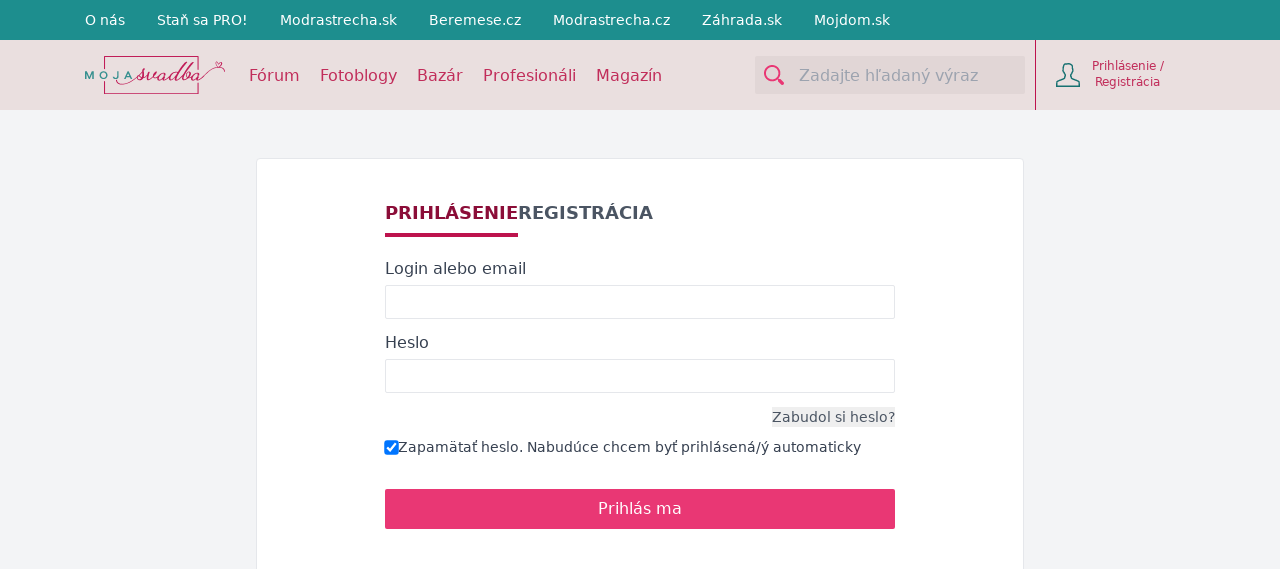

--- FILE ---
content_type: text/html; charset=utf-8
request_url: https://mojasvadba.zoznam.sk/common/login/?next=/forum/chudnutie-diety/pristoj-exilis-elite-skusenosti-a-recenzie/
body_size: 9509
content:






<!DOCTYPE html>

    <html lang="sk">

<head>
    <meta charset="utf-8">
    
    <title>Prihlásenie - Mojasvadba.sk</title>


    <link rel="preconnect" href="https://static.4nets.sk">
    <link rel="preconnect" href="https://securepubads.g.doubleclick.net">
    <link rel="preconnect" href="https://www.googletagmanager.com">

    <link rel="dns-prefetch" href="https://plausible.modrastrecha.sk">
    <link rel="dns-prefetch" href="https://gask.hit.gemius.pl">

    

    
        <meta name="viewport" content="width=device-width, initial-scale=1.0">
        <meta name="theme-color" content="#000000">
        <meta property="fb:app_id" content="373107819549117">
        <meta name="Author" content="4networks SK&amp;CZ (C) 2015-2026">
        <meta name="robots" content="max-image-preview:large">
    
    <link rel="manifest" href="/manifest.json">
    <link rel="stylesheet" href="/django-static/css/styles.1da4741adfcb.css">
    <link rel="stylesheet" href="/django-static/photoswipe_css/photoswipe.5dd1a3df986b.css">
    
        


    <meta property="og:image" content="https://mojasvadba.zoznam.sk/django-static/common/og_image_wedding_sk_60.b99ff1b6f668.jpg" />

    
    
    
    <link href="/django-static/common/slimselect.min.4db9deae3637.css" rel="stylesheet">

    


    <link rel="shortcut icon" href="/django-static/common/favicons/wedding/favicon.33a54da73cce.ico">
    <link rel="icon" type="image/png" sizes="16x16" href="/django-static/common/favicons/wedding/favicon-16x16.342876475ea3.png">
    <link rel="icon" type="image/png" sizes="32x32" href="/django-static/common/favicons/wedding/favicon-32x32.88d33a70f4d8.png">
    <link rel="icon" type="image/png" sizes="96x96" href="/django-static/common/favicons/wedding/favicon-96x96.089483a6849c.png">




    
        <script async defer src="/django-static/common/turbo-7.1.0.d08bf68a4a08.js"></script>
        
            <script async defer src="/django-static/stimulus/bundle.e8f68956eaee.js"></script>
        

        

        
            


<script type="text/javascript" async="">
(function () {
    var bannerLoaded = false;

    function loadInMobi() {
        if (bannerLoaded) return;
        bannerLoaded = true;

        // Odstránenie listenerov, aby sa kód nespúšťal duplicitne
        events.forEach(function(e) {
            window.removeEventListener(e, loadInMobi);
        });

        // --- START POVODNY QUANTCAST KOD ---
        (function () {
            var host = window.location.hostname;
            var element = document.createElement("script");
            var firstScript = document.getElementsByTagName("script")[0];
            var url = "https://cmp.inmobi.com".concat(
                "/choice/",
                "bP3pSgQmEGCFG",
                "/",
                host,
                "/choice.js",
                "?tag_version=V2"
            );
            var uspTries = 0;
            var uspTriesLimit = 3;
            element.async = true;
            element.type = "text/javascript";
            element.src = url;

            if (firstScript && firstScript.parentNode) {
                firstScript.parentNode.insertBefore(element, firstScript);
            } else {
                document.head.appendChild(element);
            }

            function makeStub() {
                var TCF_LOCATOR_NAME = "__tcfapiLocator";
                var queue = [];
                var win = window;
                var cmpFrame;

                function addFrame() {
                    var doc = win.document;
                    var otherCMP = !!win.frames[TCF_LOCATOR_NAME];

                    if (!otherCMP) {
                        if (doc.body) {
                            var iframe = doc.createElement("iframe");
                            iframe.style.cssText = "display:none";
                            iframe.name = TCF_LOCATOR_NAME;
                            doc.body.appendChild(iframe);
                        } else {
                            setTimeout(addFrame, 5);
                        }
                    }
                    return !otherCMP;
                }

                function tcfAPIHandler() {
                    var gdprApplies;
                    var args = arguments;
                    if (!args.length) {
                        return queue;
                    } else if (args[0] === "setGdprApplies") {
                        if (args.length > 3 && args[2] === 2 && typeof args[3] === "boolean") {
                            gdprApplies = args[3];
                            if (typeof args[2] === "function") {
                                args[2]("set", true);
                            }
                        }
                    } else if (args[0] === "ping") {
                        var retr = {
                            gdprApplies: gdprApplies,
                            cmpLoaded: false,
                            cmpStatus: "stub",
                        };
                        if (typeof args[2] === "function") {
                            args[2](retr);
                        }
                    } else {
                        queue.push(args);
                    }
                }

                function postMessageEventHandler(event) {
                    var msgIsString = typeof event.data === "string";
                    var json = {};
                    try {
                        if (msgIsString) {
                            json = JSON.parse(event.data);
                        } else {
                            json = event.data;
                        }
                    } catch (ignore) {}
                    var payload = json.__tcfapiCall;
                    if (payload) {
                        window.__tcfapi(
                            payload.command,
                            payload.version,
                            function (retValue, success) {
                                var returnMsg = {
                                    __tcfapiReturn: {
                                        returnValue: retValue,
                                        success: success,
                                        callId: payload.callId,
                                    },
                                };
                                if (msgIsString) {
                                    returnMsg = JSON.stringify(returnMsg);
                                }
                                if (event && event.source && event.source.postMessage) {
                                    event.source.postMessage(returnMsg, "*");
                                }
                            },
                            payload.parameter
                        );
                    }
                }

                while (win) {
                    try {
                        if (win.frames[TCF_LOCATOR_NAME]) {
                            cmpFrame = win;
                            break;
                        }
                    } catch (ignore) {}
                    if (win === window.top) break;
                    win = win.parent;
                }
                if (!cmpFrame) {
                    addFrame();
                    win.__tcfapi = tcfAPIHandler;
                    win.addEventListener("message", postMessageEventHandler, false);
                }
            }

            makeStub();

            var uspStubFunction = function () {
                var arg = arguments;
                if (typeof window.__uspapi !== uspStubFunction) {
                    setTimeout(function () {
                        if (typeof window.__uspapi !== "undefined") {
                            window.__uspapi.apply(window.__uspapi, arg);
                        }
                    }, 500);
                }
            };

            var checkIfUspIsReady = function () {
                uspTries++;
                if (window.__uspapi === uspStubFunction && uspTries < uspTriesLimit) {
                    // console.warn("USP is not accessible");
                } else {
                    clearInterval(uspInterval);
                }
            };

            if (typeof window.__uspapi === "undefined") {
                window.__uspapi = uspStubFunction;
                var uspInterval = setInterval(checkIfUspIsReady, 6000);
            }
        })();
        // --- KONIEC POVODNEHO KODU ---
    }

    // Spustenie pri interakcii (pohyb myšou, klávesnica, scroll, dotyk)
    var events = ['mouseover', 'keydown', 'touchstart', 'scroll'];
    events.forEach(function(e) {
        window.addEventListener(e, loadInMobi, { passive: true });
    });
})();
</script>
        

        <script>
            function gemius_pending(i) { window[i] = window[i] || function() {var x = window[i+'_pdata'] = window[i+'_pdata'] || []; x[x.length]=arguments;};};
            gemius_pending('gemius_hit'); gemius_pending('gemius_event'); gemius_pending('pp_gemius_hit'); gemius_pending('pp_gemius_event');
        </script>

        <script>
    function loadExternalScript(src) {
        const script = document.createElement('script')
        script.src = src
        script.async = true
        document.head.appendChild(script)
    }

    function initializeAdsAndTracking() {
        
        loadExternalScript("https://www.googletagmanager.com/gtag/js?id=G-8L4ES8NB5C");
        loadExternalScript("https://securepubads.g.doubleclick.net/tag/js/gpt.js");

        window.dataLayer = window.dataLayer || [];
        window.gtag = function(){dataLayer.push(arguments)}
        gtag('js', new Date())
        gtag('config', 'G-8L4ES8NB5C')

        window.googletag = window.googletag || {cmd: []};
    }

    const scheduleIdle = window.requestIdleCallback || function(cb) {
        return setTimeout(cb, 1);
    };

    window.addEventListener('load', function() {
        scheduleIdle(() => {
            initializeAdsAndTracking()
        });
    });
</script>

        
        
    
    
</head>

<body class="wedding w-full" style="margin: 0; padding: 0;">
    <div data-controller="gemius" data-gemius-id-value="101"></div>
    

    
        <nav 
    class="w-full fixed top-0 z-20 transition-[top] duration-500"
    data-controller="menu"
    data-menu-target="container"
>
    





    <div
        style="background-color: var(--living-primary-800, var(--top-menu))"
        class="hidden md:block w-full h-[40px] remove-link-styles bg-[#1d8e8e]"
    >
        <div 
            class="max-w-[1110px] flex flex-row h-full items-center mx-auto no-underline"
            style="color: var(--top-menu-link-color)"
        >
            
                <a href="/o-nas/" class="mr-4 lg:mr-8 no-underline text-sm pl-4 lg:pl-2 xl:pl-0">O nás</a>
                <a data-turbo="false" href="/pro-landing/" class="mr-4 lg:mr-8 no-underline text-sm pl-4 lg:pl-2 xl:pl-0">Staň sa PRO!</a>
                
                    <a rel="nofollow" href="https://www.modrastrecha.sk" target="_blank" class="mr-4 lg:mr-8 no-underline text-sm">Modrastrecha.sk</a>
                    <a rel="nofollow" href="https://www.beremese.cz" target="_blank" class="mr-4 lg:mr-8 no-underline text-sm">Beremese.cz</a>
                    <a rel="nofollow" href="https://www.modrastrecha.cz" target="_blank" class="mr-4 lg:mr-8 no-underline text-sm">Modrastrecha.cz</a>
                
                <a rel="nofollow" href="https://www.zahrada.sk" target="_blank" class="mr-4 lg:mr-8 no-underline text-sm">Záhrada.sk</a>
                <a rel="nofollow" href="https://mojdom.zoznam.sk" target="_blank" class="mr-4 lg:mr-8 no-underline text-sm">
                    Mojdom.sk
                </a>
            

            
            
        </div>
    </div>

    



<div class="bottom-menu">
    <div class="w-full flex items-center justify-between max-w-[1110px] mx-auto relative h-[70px]">
        <div class="flex justify-between grow">
            <div class="flex items-center">
                <!-- Menu decorations during a year -->
                




                







                <a href="/" class="ml-4 xl:ml-0" >
                    
                    
                    
                    
                    
                    <img
                        class="max-w-[140px] max-h-12"
                        src="/django-static/common/icons/logo/wedding_sk.141d8c6519f3.svg"
                        alt="Logo webu"
                        width="140"
                        height="39"
                    >
                </a>
            </div>
            <nav class="hidden lg:flex static w-full mt-1">
                
                <ul 
                    style="color: var(--bottom-menu-link-color)"
                    class="flex w-full ml-6 justify-end list-none text-base no-link remove-link-styles"
                >
                    
                        <li class="flex items-center">
                            <a data-turbo="false" class="no-underline mr-5 border-solid border-0 border-b-2 border-transparent hover:border-primary-400" aria-label="Fórum" href="/forum/">
                                Fórum
                            </a>
                        </li>
                    
                        <li class="flex items-center">
                            <a data-turbo="false" class="no-underline mr-5 border-solid border-0 border-b-2 border-transparent hover:border-primary-400" aria-label="Fotoblogy" href="/blogs/">
                                Fotoblogy
                            </a>
                        </li>
                        <li class="flex items-center">
                            <a class="no-underline mr-5 border-solid border-0 border-b-2 border-transparent hover:border-primary-400" aria-label="Bazár" href="/market/">
                                Bazár
                            </a>
                        </li>
                    
                        <li class="flex items-center">
                            <a 
                                class="no-underline mr-5 border-solid border-0 border-b-2 border-transparent hover:border-primary-400" 
                                aria-label="Profesionáli"
                                href="/catalog/"
                                
                            >
                                Profesionáli
                            </a>
                        </li>
                    
                        <li class="flex items-center">
                            <a data-turbo="false" class="no-underline mr-5 border-solid border-0 border-b-2 border-transparent hover:border-primary-400" aria-label="Magazín" href="/magazine/" aria-current="page">
                                Magazín
                            </a>
                        </li>
                    
                    
                </ul>
            </nav>
        </div>


        <div class="flex items-center w-full justify-end ml-2 h-[70px]">
            <div
                data-controller="menu--search-bar"
                data-menu--search-bar-search--main-modal-outlet="#search-modal"
                class="hidden md:flex items-center h-full pr-2.5"
            >
                <form method="GET" action="/search/" class="flex items-center w-full">
                    <div
                        data-menu--search-bar-target="container"
                        class="flex items-center justify-start rounded-sm w-[270px] border-[#e1d6d6] bg-[#e1d6d6]"
                    >
                        <div
                            data-menu--search-bar-target="iconContainer" 
                            class="m-1 rounded-sm mr-2.5 flex items-center justify-center text-[#1d8e8e]"
                            style="min-height: 30px; min-width: 30px;padding: 2px;"
                        >
                            <div 
                                class="w-5 h-5 bg-primary-500"
                                data-menu--search-bar-target="icon"
                                style="-webkit-mask-image: url(/django-static/common/icons/menu/search.bee1aa30eade.svg);mask-image: url(/django-static/common/icons/menu/search.bee1aa30eade.svg);"
                            ></div>
                        </div>
                        <label for="search-input-id1" style="clip: rect(0,0,0,0)" class="w-1 h-1 p-0 absolute overflow-hidden opacity-0">
                            Zadajte hľadaný výraz
                        </label>
                        <input
                            name="query"
                            data-action="focus->menu--search-bar#focus blur->menu--search-bar#blur keyup->menu--search-bar#keyUpHandler"
                            type="text"
                            id="search-input-id1"
                            class="max-w-[230px] h-[30px]  w-full outline-none bg-transparent border-none text-[#222425]"
                            placeholder="Zadajte hľadaný výraz"
                            value=""
                        >
                    </div>
                    <input type="submit" style="display:none">
                </form>
            </div>
            
            
                <div
                    class="group text-[#c12d5a] border-primary-600 hover:bg-white flex justify-end w-min h-full border-t-0 border-b-0 border-l border-solid"
                >
                    <div class="text-current flex items-center w-full h-full justify-end">
                        <form
                            action="/common/login/"
                            method="GET"
                            class="text-current"
                        >
                            <button type="submit" class="flex py-2.5 px-3 sm:px-5 bg-transparent border-none outline-none cursor-pointer text-current">
                                <span class="flex items-center justify-center text-current">
                                    <span>
                                        <div
                                            class="w-6 h-6 bg-[#177171]"
                                            style="-webkit-mask-image: url(/django-static/common/icons/menu/person_hollow.a27a1bb6efba.svg);mask-image: url(/django-static/common/icons/menu/person_hollow.a27a1bb6efba.svg);"
                                        ></div>
                                    </span>
                                    <div class="text-current">
                                        <div class="text-current">
                                            <span class="w-[95px] inline-block text-xs text-current">Prihlásenie / Registrácia</span>
                                        </div>
                                    </div>
                                </span>
                            </button>
                        </form>

                    </div>
                </div>
                
                    <div
                        data-controller="dropdown" 
                        class="lg:hidden relative w-[80px] border-l h-full border-[#e1d6d6]"
                    >
                        <button
                            class="h-full w-full flex items-center justify-center"
                            data-action="dropdown#toggle click@window->dropdown#hide" 
                            aria-label="Mobilné rolovacie menu"
                        >
                            <div
                                class="w-5 h-5 bg-[#177171]"
                                style="-webkit-mask-image: url(/django-static/common/icons/menu/hamburger.954e730f2051.svg);mask-image: url(/django-static/common/icons/menu/hamburger.954e730f2051.svg);"
                            ></div>
                        </button>
                        <div
                            data-dropdown-target="menu"
                            class="hidden z-40 absolute overflow-y-scroll overscroll-y-contain max-h-[600px] min-h-max top-[70px] right-0 bg-white w-[320px] shadow-md text-lg text-primary-700 font-light"
                        >
                            <details class="no-icon">
                                <summary class="flex items-center p-4 border-b border-blue-50 cursor-pointer hover:bg-blue-50" style="list-style: none;">
                                    <div class="flex-grow">Fórum</div>
                                    <div
                                        class="w-3 h-3 bg-primary-700"
                                        style="-webkit-mask-image: url(/django-static/common/icons/menu/arrow_down.58b9965c55a3.svg);mask-image: url(/django-static/common/icons/menu/arrow_down.58b9965c55a3.svg)">
                                    </div>
                                </summary>
                                <div class="flex flex-col divide-y divide-gray-100 ml-8">
                                    <a href="/forum/" class="text-base py-3 cursor-pointer">Kategórie</a>
                                    <a href="/forum/latest-topics/" class="text-base py-3 cursor-pointer">Najnovšie diskusie</a>
                                    <a href="/forum/updated-topics/" class="text-base py-3 cursor-pointer">Kde sa diskutuje</a>
                                    <a href="/forum/where-i-have-posted/" class="text-base py-3 cursor-pointer">Kam som prispel</a>
                                    <a href="/forum/subscribed-topics/" class="text-base py-3 cursor-pointer">Sledované diskusie</a>
                                    <a href="/forum/leaderboard/messages/" class="text-base py-3 cursor-pointer">Sieň slávy</a>
                                </div>
                            </details>
                            <details class="no-icon">
                                <summary class="flex items-center p-4 border-b border-blue-50 cursor-pointer hover:bg-blue-50" style="list-style: none;">
                                    <div class="flex-grow">Fotoblogy</div>
                                    <div
                                        class="w-3 h-3 bg-primary-700"
                                        style="-webkit-mask-image: url(/django-static/common/icons/menu/arrow_down.58b9965c55a3.svg);mask-image: url(/django-static/common/icons/menu/arrow_down.58b9965c55a3.svg)">
                                    </div>
                                </summary>
                                <div class="flex flex-col divide-y divide-gray-100 ml-8">
                                    <a href="/blogs/" class="text-base py-3 cursor-pointer">Všetky príspevky</a>
                                    <a href="/blogs/my-selection/" class="text-base py-3 cursor-pointer">Môj výber</a>
                                    <a href="/blogs/friends/" class="text-base py-3 cursor-pointer">Priatelia a obľúbené</a>
                                    <a href="/list-of-groups/" class="text-base py-3 cursor-pointer">Zoznam skupín</a>
                                    <a href="/list-of-groups/mine/" class="text-base py-3 cursor-pointer">Moje skupiny</a>
                                    <a href="/blogs/collections/" class="text-base py-3 cursor-pointer">Kolekcie</a>
                                    <a href="/inspirations/" class="text-base py-3 cursor-pointer">Inšpirácie</a>
                                </div>
                            </details>
                            <details class="no-icon">
                                <summary class="flex items-center p-4 border-b border-blue-50 cursor-pointer hover:bg-blue-50" style="list-style: none;">
                                    <div class="flex-grow">Bazár</div>
                                    <div
                                        class="w-3 h-3 bg-primary-700"
                                        style="-webkit-mask-image: url(/django-static/common/icons/menu/arrow_down.58b9965c55a3.svg);mask-image: url(/django-static/common/icons/menu/arrow_down.58b9965c55a3.svg)">
                                    </div>
                                </summary>
                                <div class="flex flex-col divide-y divide-gray-100 ml-8">
                                    <a href="/market/" class="text-base py-3 cursor-pointer">Všetky inzeráty</a>
                                    <a href="/market/moje-inzeraty/" class="text-base py-3 cursor-pointer">Môj bazár</a>
                                </div>
                            </details>
                            <details class="no-icon">
                                <summary class="flex items-center p-4 border-b border-blue-50 cursor-pointer hover:bg-blue-50" style="list-style: none;">
                                    <div class="flex-grow">Profesionáli</div>
                                    <div
                                        class="w-3 h-3 bg-primary-700"
                                        style="-webkit-mask-image: url(/django-static/common/icons/menu/arrow_down.58b9965c55a3.svg);mask-image: url(/django-static/common/icons/menu/arrow_down.58b9965c55a3.svg)">
                                    </div>
                                </summary>
                                <div class="flex flex-col divide-y divide-gray-100 ml-8">
                                    <a data-turbo="false" href="/catalog/" class="text-base py-3 cursor-pointer">Všetci Profesionáli</a>
                                    <a href="/market/?excludeUsed=true" class="text-base py-3 cursor-pointer">Inzeráty Profesionálov</a>
                                </div>
                            </details>

                            <a href="/magazine" class="flex items-center p-4 border-b border-blue-50 cursor-pointer hover:bg-blue-50">Magazín</a>
                            
                            
                                <a href="/o-nas/" class="flex items-center p-4 border-b border-blue-50 cursor-pointer hover:bg-blue-50">O nás</a>
                            

                            <div
                                data-controller="menu--search-bar"
                                data-menu--search-bar-search--main-modal-outlet="#search-modal"
                                class="flex items-center w-full my-4 px-8"
                            >
                                <form method="GET" action="/search/" class="flex items-center w-full">
                                    <div
                                        data-menu--search-bar-target="container"
                                        class="flex items-center justify-start rounded-sm border bg-[#e1d6d6]"
                                    >
                                        <div
                                            data-menu--search-bar-target="iconContainer" 
                                            class="m-1 rounded-sm mr-2.5 flex items-center justify-center text-[#1d8e8e]"
                                            style="min-height: 30px; min-width: 30px;padding: 2px;"
                                        >
                                            <div 
                                                class="w-5 h-5 bg-primary-500"
                                                data-menu--search-bar-target="icon"
                                                style="-webkit-mask-image: url(/django-static/common/icons/menu/search.bee1aa30eade.svg);mask-image: url(/django-static/common/icons/menu/search.bee1aa30eade.svg);"
                                            ></div>
                                        </div>
                                        <label for="search-input-id-dropdown" style="clip: rect(0,0,0,0)" class="w-1 h-1 p-0 absolute overflow-hidden opacity-0">
                                            Zadajte hľadaný výraz
                                        </label>
                                        <input
                                            name="query"
                                            data-action="focus->menu--search-bar#focus blur->menu--search-bar#blur keyup->menu--search-bar#keyUpHandler"
                                            type="text"
                                            id="search-input-id-dropdown"
                                            class="max-w-[230px] h-[30px]  w-full outline-none bg-transparent border-none text-[#222425]"
                                            placeholder="Zadajte hľadaný výraz"
                                            value=""
                                        >
                                    </div>
                                    <input type="submit" style="display:none">
                                </form>
                            </div>
                        </div>
                    </div>
                
            
        </div>
    </div>
</div>

</nav>
    
    
    
    <div class="min-h-[500px] bg-gray-100 pt-[70px] md:pt-[110px]">
        
        
    <div class="max-w-[800px] mx-auto py-12 sm:py-18 p-4">
        <div class="py-8 sm:py-10 px-6 sm:px-32 border rounded bg-white">
            <div class="flex gap-3 text-gray-600 font-bold uppercase">
                <div class="group w-fit">
                    <span class="text-base sm:text-lg text-primary-800">
                        Prihlásenie
                    </span>
                    <div class="bg-primary-600 mt-1.5 h-1"></div>
                </div> 
                <a 
                    href="/common/register/?next=/forum/chudnutie-diety/pristoj-exilis-elite-skusenosti-a-recenzie/" 
                    class="group w-fit"
                >
                    <span class="text-base lg:text-lg group-hover:text-primary-800">Registrácia</span>
                    <div class="hidden group-hover:block bg-primary-600 mt-1.5 w-full h-1"></div>
                </a> 
            </div>
            <div class="my-5">
                <form id="forgot-password-modal-form" action="/common/modal/forgot-password/" method="GET" class="hidden">
                </form>
                

<form id="login-form" method="POST" action="/common/login/">
    <input type="hidden" name="csrfmiddlewaretoken" value="naGoc0rJ3hZAoeVl8D6qVlmiXUk3vJUwblwN2KagGCeejQsylTW1I53NbYHxcacO">

    
        <input name="next" value="/forum/chudnutie-diety/pristoj-exilis-elite-skusenosti-a-recenzie/" type="hidden">
    

    


    
        <div class="mb-2 sm:mb-3 w-full ">
            
                <div class="flex justify-between items-center">
                    <label class="block mb-1 text-gray-700 text-sm sm:text-base" for="id_username">Login alebo email</label>
                    <span class="text-gray-700 text-xs"></span>
                </div>
                
                <div>
                    <input type="text" name="username" class="w-full rounded-sm border border-gray-200 py-1 px-2 text-gray-600 focus:outline-none focus:border-solid focus:border-primary-600" maxlength="120" id="id_username">
                </div>
            
        </div>
    
        <div class="mb-2 sm:mb-3 w-full ">
            
                <div class="flex justify-between items-center">
                    <label class="block mb-1 text-gray-700 text-sm sm:text-base" for="id_password">Heslo</label>
                    <span class="text-gray-700 text-xs"></span>
                </div>
                
                <div>
                    <input type="password" name="password" class="w-full rounded-sm border border-gray-200 py-1 px-2 text-gray-600 focus:outline-none focus:border-solid focus:border-primary-600" id="id_password">
                </div>
            
        </div>
    
        <div class="mb-2 sm:mb-3 w-full ">
            
                <div class="text-right">
                    <input
                        type="submit"
                        form="forgot-password-modal-form"
                        href="/common/modal/forgot-password/"
                        class="hover:underline cursor-pointer text-gray-600 text-sm"
                        value="Zabudol si heslo?" 
                    >
                </div>
                <div class="flex gap-2 items-center mt-2">
                    <input type="checkbox" name="remember_me" class="transform scale-110 accent-primary-600" id="id_remember_me" checked>
                    <label class="block text-sm text-gray-700" for="id_remember_me">Zapamätať heslo. Nabudúce chcem byť prihlásená/ý automaticky</label>
                </div>
            
        </div>
    

    <button
        type="submit"
        class="w-full rounded-sm transition bg-primary-500 hover:bg-primary-700 cursor-pointer text-white text-center py-2 mt-5" 
    >
        Prihlás ma
    </button>
    

    
</form>

            </div>
        </div>
    </div>

    </div>
    

    

    







    
        <div class="bg-gray-100 relative w-full h-10 min-h-[40px] max-h-[40px]"></div>
    
    <footer class="bg-primary-300 relative overflow-x-hidden">
        <ul class="max-w-[1110px] flex px-8 lg:px-4 xl:px-0 gap-y-8 flex-col md:flex-row md:flex-wrap py-14 justify-between mx-auto">
            <li class="w-[225px] h-auto flex flex-col justify-start items-start">
                <ul>
                    <li>
                        <h1 class="text-lg font-bold mb-3 sm:mb-4 text-primary-600">Komu môžeš napísať</h1>
                        <div class="flex flex-col gap-1 w-[225px]"><a class="whitespace-pre inline-block min-w-[150px] py-0.5 text-primary-900" href="/o-nas/">O nás</a><a
                                    href="mailto:info@mojasvadba.sk"
                                    target="_blank"
                                    rel="noopener nofollow"
                                    class="inline-block min-w-[150px] py-0.5 text-primary-900"
                                >
                                    info@mojasvadba.sk
                                </a><a
                                    href="mailto:bugs@mojasvadba.sk"
                                    target="_blank" rel="noopener nofollow"
                                    class="inline-block min-w-[150px] py-0.5 text-primary-900"
                                >
                                    Nahlás chybu
                                </a><a href="/common/login/" class="text-primary-900">
                                        Mám otázku na admina
                                    </a></div>
                        
                    </li>
                </ul>
            </li>
            <li class="w-[225px] h-auto flex flex-col justify-start items-start ">
                <ul>
                    <li class="w-[225px] h-auto flex flex-col justify-start items-start " >
                        <h1 class="text-primary-600 text-lg font-bold mb-3 sm:mb-4">Užitočné odkazy</h1>
                        <div class="flex flex-col gap-1">
                            <a class="whitespace-pre inline-block min-w-[150px] py-0.5 text-primary-900" href="/rules">Podmienky používania</a>
                            <a class="whitespace-pre inline-block min-w-[150px] py-0.5 text-primary-900" href="/cookie-policy">Cookie pravidlá</a>
                            <a class="whitespace-pre inline-block min-w-[150px] py-0.5 text-primary-900" href="/about-privacy">Ochrana osobných údajov</a>
                            <a class="whitespace-pre inline-block min-w-[150px] py-0.5 text-primary-900" href="/users_directory">Zoznam používateľov</a>
                        </div>
                    </li>
                </ul>
            </li>
            <li class="min-w-[225px] h-auto flex flex-col justify-start items-start">
                <ul>
                    <li class="pb-6">
                        <h1 class="text-primary-600 text-lg font-bold mb-3 sm:mb-4">Reklama u nás (PR, bannery)</h1>
                        <div class="flex flex-col gap-1">
                            <a 
                                class="whitespace-normal inline-block min-w-[150px] py-0.5 text-primary-900"
                                     
                                        href="mailto:inzercia@mojasvadba.sk"
                                    
                                target="_blank" 
                                rel="noopener nofollow"
                            >
                                
                                    inzercia@mojasvadba.sk
                                
                            </a>
                            <a class="whitespace-pre inline-block min-w-[150px] py-0.5 text-primary-900" href="https://static.4nets.sk/docs/mojasvadba.zoznam.sk-ads.pdf" download="">Cenník</a>
                        </div>
                    </li>
                    <li>
                        <h1 class="text-primary-600 text-lg font-bold mb-3 sm:mb-4">Pre Profesionálov</h1>
                        <div class="flex flex-col gap-1">
                            <a class="whitespace-pre inline-block text-primary-900 min-w-[150px] py-0.5" href="/pro/">Moja svadba PRO - prihlásenie</a>
                            <a class="whitespace-pre inline-block min-w-[150px] py-0.5 text-primary-900" href="/pro-landing/">Profil profesionála za 14 € bez DPH</a>
                        </div>
                    </li>
                </ul>
            </li>
            <li class="w-[225px] h-auto flex flex-col justify-start items-start">
                <ul class="">
                    <li class="mb-6">
                        <h1 class="text-primary-600 text-lg font-bold mb-3 sm:mb-4">Sociálne siete</h1>
                        <ul class="flex text-white">
                            
                            <li>
                                
                                <a href="https://www.facebook.com/Mojasvadba.sk" target="_blank" rel="noopener nofollow noopener" title="Moja svadba na Facebooku" class="icon_icon__1SW43" aria-label="Modrá strecha na Facebooku">
                                    <div  
                                        class="w-12 min-w-[48px] h-12 rounded-sm bg-white mr-4 shadow-md"
                                        style="mask-image: url(/django-static/common/icons/footer/facebook.fa62221ff8bc.svg); -webkit-mask-image:url(/django-static/common/icons/footer/facebook.fa62221ff8bc.svg); -webkit-mask-size: cover; mask-size: cover; mask-repeat: no-repeat;">
                                    </div>
                                </a>
                            </li>
                            <li>
                                
                                <a href="https://pinterest.com/mojasvadba" target="_blank" rel="noopener nofollow noopener" title="Moja svadba na Pinterest" class="icon_icon__1SW43" aria-label="Modrá strecha na Pinterest">
                                    <div  
                                        class="w-12 min-w-[48px] h-12 rounded-sm bg-white mr-4 shadow-md"
                                        style="mask-image: url(/django-static/common/icons/footer/pinterest.29d933fe1b04.svg); -webkit-mask-image:url(/django-static/common/icons/footer/pinterest.29d933fe1b04.svg); -webkit-mask-size: cover; mask-size: cover; mask-repeat: no-repeat;">
                                    </div>
                                </a>
                            </li>
                            <li>
                                
                                <a href="https://www.instagram.com/mojasvadba" target="_blank" rel="noopener nofollow noopener" title="Moja svadba na Instagrame" class="icon_icon__1SW43" aria-label="Modrá strecha na Instagrame">
                                    <div  
                                        class="w-12 min-w-[48px] h-12 rounded-sm bg-white mr-4 shadow-md"
                                        style="mask-image: url(/django-static/common/icons/footer/instagram.b79404c0e184.svg); -webkit-mask-image:url(/django-static/common/icons/footer/instagram.b79404c0e184.svg); -webkit-mask-size: cover; mask-size: cover; mask-repeat: no-repeat;">
                                    </div>
                                </a>
                            </li>
                        </ul>
                    </li>
                    <li class="pt-6">
                        <h1></h1>
                        <ul style="display: flex; align-items: center;">
                            <li>
                                <a href="https://moja.tatrabanka.sk/cgi-bin/e-commerce/start/help?type=cardpay_vbv_help&amp;amp;lang=sk" target="_blank" rel="noopener nofollow noopener" title="Visa" class="image_image__2-6qS">
                                    <span>
                                        <img alt="Visa" src="/django-static/common/visa_learn_more.4decb85dffc7.png" width="113" height="80"/>
                                    </span>
                                    <noscript>
                                        <a href="/static/images/vbyvisa-155.4decb85d.png">
                                            <img src="/static/images/vbyvisa-155.4decb85d.png" alt="Visa" sizes="100px" srcset="/static/images/vbyvisa-155.4decb85d.png 155w" class="image-view_img__bUIhM" />
                                        </a>
                                    </noscript>
                                </a>
                            </li>
                            <li>
                                <a href="https://www.mastercard.us/en-us/consumers/payment-technologies/securecode.html" target="_blank" rel="noopener nofollow noopener" title="Mastercard" class="image_image__2-6qS">
                                    <span>
                                        <img alt="Mastercard" src="/django-static/common/mastercard_learn_more.e9206cc00d09.png" width="112" height="112"/>
                                    </span>
                                    <noscript>
                                        <a href="/static/images/mc_idcheck_black-177.e9206cc0.png">
                                            <img src="/static/images/mc_idcheck_black-177.e9206cc0.png" alt="Mastercard" sizes="100px" srcset="/static/images/mc_idcheck_black-177.e9206cc0.png 177w" class="image-view_img__bUIhM" />
                                        </a>
                                    </noscript>
                                </a>
                            </li>
                        </ul>
                    </li>
                </ul>
            </li>
        </ul>
        <div class="bg-[#1d8e8e] text-white h-20 flex items-center px-8 lg:px-4 xl:px-0">
            <div class="w-[1110px] mx-auto">
                © 2023 4networks SK&amp;CZ, s.r.o.
            </div>
        </div>
    </footer>


    

<div
    id="search-modal"
    data-controller="search--main-modal"
    data-search--main-modal-target="container"
    data-search--main-modal-instantsearch-script-url-value="/django-static/search/instantsearch-4.51.1.production.min.551403b1f6fc.js"
    data-search--main-modal-instantsearch-adapter-script-url-value="/django-static/search/instant-search-adapter-2.4.0.min.1ed543b0eb25.js"
    data-search--main-modal-server-id-value=101
    style="display: none;"
    class="w-full"
>
    <div 
        class="z-40 bg-black/50 fixed top-0 left-0 w-full h-full"
        data-action="click->search--main-modal#hide"
    ></div>
    <div
        id='main-search-dropdown-container'
        class="mx-auto fixed h-full sm:h-auto left-0 sm:left-1/2 top-0 bg-white p-4 sm:p-8 w-full sm:w-9/12 mt-16 z-50 transform translate-x-0 sm:-translate-x-[50%]"
    >
        <div class="mb-4 relative h-full sm:h-auto">
            <div id='main-search-searchbox' class='w-full flex items-center border mb-4'></div>
            <div 
                id="main-search-close-button"
                data-action="click->search--main-modal#hide"
                class="hidden sm:flex cursor-pointer absolute -right-20 -top-16 w-10 h-10 border rounded-full bg-white text-gray-500 shadow-sm items-center justify-center"
            >
                x
            </div>

            <div 
                id="main-search-close-button"
                data-action="click->search--main-modal#hide"
                class="flex sm:hidden left-1/2 -translate-x-[50%] absolute w-10 h-10 border rounded-full bg-white text-gray-500 shadow-sm items-center justify-center"
                style="top: -65px"
            >
                x
            </div>
            
            <div class='grid grid-cols-1 sm:grid-cols-2 gap-4 h-full overflow-y-scroll pb-40 sm:pb-0'>
                <div class='flex flex-col gap-4'>
                    <div id='main-search-thread-categories-results'></div>
                    <div id='main-search-faq-results'></div>
                    <div id='main-search-thread-results'></div>
                    <div class='flex justify-center'>
                        <a
                            id='threads-more-results-link'
                            href='/search'
                            target='_blank'
                            class='px-4 sm:px-8 py-2 rounded-sm text-xs sm:text-sm font-bold bg-primary-600 hover:bg-primary-500 transition-colors duration-300 text-white no-underline'
                        >
                            Hľadať ďalšie diskusie
                        </a>
                    </div>
                </div>
                
                <div class="sm:col-start-2 gap-4">
                
                    <div id='main-search-photoblog-results'></div>
                    <div class='flex justify-center mb-4 mt-2'>
                        <a
                            id='albums-more-results-link'
                            href='/search'
                            target='_blank'
                            class='px-4 sm:px-8 py-2 rounded-sm text-xs sm:text-sm font-bold bg-primary-600 hover:bg-primary-500 transition-colors duration-300 text-white no-underline'
                        >
                            Hľadať ďalšie albumy
                        </a>
                    </div>
                
                    <div id='main-search-magazine-results'></div>
                    <div class='flex justify-center mb-4 mt-2'>
                        <a
                            id='magazine-more-results-link'
                            href='/search'
                            target='_blank'
                            class='px-4 sm:px-8 py-2 rounded-sm text-xs sm:text-sm font-bold bg-primary-600 hover:bg-primary-500 transition-colors duration-300 text-white no-underline'
                        >
                            Zobraziť ďalšie články
                        </a>
                    </div>
                </div>
            </div>
        </div>
    </div>
</div>

    <div id="modal-root" data-controller="modal">   
    </div>

    <div 
        id="toasts-container"
        class="fixed bottom-0 w-full sm:w-8/12 md:w-6/12 lg:w-5/12 xl:w-4/12 2xl:w-3/12 my-4 px-2 sm:px-4 h-auto z-50"
        style="right: 0%"
    >
        

        
    </div>

    
</body>

</html>

--- FILE ---
content_type: image/svg+xml
request_url: https://mojasvadba.zoznam.sk/django-static/common/icons/logo/wedding_sk.141d8c6519f3.svg
body_size: 3521
content:
<svg xmlns:dc="http://purl.org/dc/elements/1.1/" xmlns:cc="http://creativecommons.org/ns#" xmlns:rdf="http://www.w3.org/1999/02/22-rdf-syntax-ns#" xmlns:svg="http://www.w3.org/2000/svg" xmlns="http://www.w3.org/2000/svg" viewBox="0 0 1234.8933 342.07999" height="342.07999" width="1234.8933" xml:space="preserve" id="svg2" version="1.1">
    <metadata id="metadata8">
        <rdf:RDF>
            <cc:Work rdf:about="">
                <dc:format>image/svg+xml</dc:format>
                <dc:type rdf:resource="http://purl.org/dc/dcmitype/StillImage" />
            </cc:Work>
        </rdf:RDF>
    </metadata>
    <defs id="defs6" />
    <g transform="matrix(1.3333333,0,0,-1.3333333,0,342.08)" id="g10">
        <g transform="scale(0.1)" id="g12">
            <path id="path14" style="fill:#c11d58;fill-opacity:1;fill-rule:nonzero;stroke:none" d="m 8697.32,2156.3 c 4.83,5.75 8.27,6.75 10.48,6.75 0.7,0 1.27,-0.11 1.75,-0.18 30.09,-5.26 78.27,-99.92 102.4,-164.31 0.82,-5 3.53,-9.67 8.15,-12.58 8.57,-5.44 19.93,-2.86 25.38,5.72 1.47,2.33 3.1,4.79 4.71,7.23 49.36,66.59 116.53,133.26 143.72,129.34 1.96,-0.27 7.16,-1 11.81,-13.99 13.43,-37.48 -12.03,-117.56 -57.96,-182.34 -42.1,-59.38 -92.4,-95.29 -140.22,-101.35 -2.58,-0.24 -5.15,-0.3 -7.72,-0.41 -116.64,133.91 -156.93,261.34 -102.5,326.12 z M 6789.11,1140.62 c -40.7,31.66 -70.11,92.72 -63.32,160.57 15.83,108.55 90.46,176.4 137.95,176.4 52.01,0 52.01,-74.63 15.83,-174.14 -20.35,-58.8 -52.01,-115.34 -90.46,-162.83 z M 5728.49,991.371 c -81.42,-31.672 -106.29,74.619 -42.97,214.839 85.94,187.7 248.76,287.21 429.69,235.19 l -40.72,-74.62 c -99.5,-151.53 -237.45,-332.45 -346,-375.409 z M 3749.67,1133.84 c -61.06,31.66 -99.5,88.2 -144.74,117.6 13.93,14.99 28.51,30.93 43.37,47.4 3.24,2.87 6.5,5.74 9.74,8.62 -0.35,0.35 -0.72,0.69 -1.07,1.03 45.33,50.55 92.84,105.87 133.41,157.79 11.31,-149.26 -9.05,-257.81 -40.71,-332.44 z M 3589.1,1002.67 c -67.84,0 -108.54,61.06 -106.29,133.43 0.29,7.46 1.14,14.44 2.44,20.92 21.74,18.44 43.43,37.06 65.05,55.81 2.38,-0.52 4.76,-1.21 7.14,-2.1 42.97,-15.83 83.68,-85.94 167.36,-117.6 -38.45,-63.32 -90.46,-90.46 -135.7,-90.46 z m 5318.17,822.95 c 57.07,32.01 105.23,83.15 133.95,132.3 37.27,63.71 44.21,125.51 19.06,169.5 -19.4,33.99 -44.62,41.59 -62.35,41.97 -0.51,0.02 -1,0.02 -1.48,0.02 -61.21,0 -129.36,-83.13 -162.55,-129.36 -22.8,54.33 -69.21,149.43 -118.2,157.99 -11.96,2.04 -29.52,0.49 -45.72,-18.76 -64.94,-77.3 -30.27,-212.23 89.38,-356.28 -103.64,-10.39 -202.66,-36.98 -273.72,-68.49 -248.3,-115.6 -445.15,-310.93 -624.13,-495.32 -8.08,-2.51 -16.23,-7.2 -23.04,-14.54 -151.53,-162.83 -287.22,-255.548 -350.54,-264.591 -18.1,-4.52 -31.66,9.043 -27.14,29.401 6.79,42.97 61.07,106.29 70.11,142.47 9.04,45.23 -15.83,61.06 -42.97,61.06 -36.18,0 -67.84,-20.35 -67.84,-22.62 -74.63,-124.38 -144.74,-194.479 -228.42,-210.311 -79.15,-18.09 -106.29,65.581 -54.28,180.921 61.07,128.9 201.28,232.93 275.91,232.93 49.76,0 45.23,-47.49 24.87,-94.98 -18.08,-42.97 2.27,-54.28 29.41,-56.54 29.39,-2.26 58.8,4.52 70.11,11.31 2.25,2.26 6.77,6.78 13.56,27.14 27.14,90.46 -9.04,162.83 -110.81,162.83 -116,0 -255.69,-83.75 -343.01,-190.83 -3.44,-2.28 -6.78,-4.92 -9.8,-8.19 -81.42,-88.2 -140.22,-126.64 -217.1,-128.9 65.58,70.1 113.07,144.73 126.64,203.53 31.66,126.65 -18.09,203.54 -117.6,203.54 -83.67,0 -187.7,-81.42 -201.27,-223.89 -9.05,-79.16 24.87,-153.79 79.15,-194.49 -56.54,-61.06 -124.38,-101.77 -185.44,-106.292 -76.89,-6.777 -85.94,128.902 76.89,404.812 219.36,364.1 533.72,694.28 538.24,721.42 9.04,33.92 -9.05,45.23 -31.66,45.23 -128.91,0 -411.6,-404.81 -599.31,-734.99 -15.83,-27.14 -29.39,-52.01 -40.7,-74.63 -36.18,-42.97 -81.42,-92.72 -131.16,-147 -2.27,-2.42 -3.99,-4.76 -5.43,-7.04 -134.97,-139.67 -241.31,-228.86 -297.6,-237.2 -38.45,-6.781 -49.76,29.398 -11.31,140.21 27.14,70.11 83.68,180.92 147,294 212.58,368.63 533.71,710.11 538.24,737.25 6.78,33.92 -9.05,45.23 -31.66,45.23 -117.6,0 -388.98,-366.37 -578.95,-692.02 -205.83,58.21 -440.23,-38.51 -552.28,-263.58 -145.8,-153.51 -275.12,-241.02 -336.47,-249.781 -18.1,-4.52 -31.66,9.043 -27.14,29.401 6.79,42.97 61.07,106.29 70.11,142.47 9.04,45.23 -15.83,61.06 -42.97,61.06 -36.18,0 -67.84,-20.35 -67.84,-22.62 -74.63,-124.38 -144.74,-194.479 -228.42,-210.311 -79.15,-18.09 -106.29,65.581 -54.28,180.921 61.07,128.9 201.28,232.93 275.91,232.93 49.76,0 45.23,-47.49 24.87,-94.98 -18.08,-42.97 2.27,-54.28 29.41,-56.54 29.39,-2.26 58.8,4.52 70.11,11.31 2.25,2.26 6.77,6.78 13.56,27.14 27.14,90.46 -9.04,162.83 -110.81,162.83 -116.01,0 -255.7,-83.76 -343.01,-190.83 -3.44,-2.28 -6.77,-4.93 -9.79,-8.19 -90.46,-92.72 -176.4,-140.21 -244.24,-119.86 -33.93,9.05 -49.76,36.19 -49.76,79.15 22.62,22.62 42.97,45.23 63.32,67.85 97.25,110.82 178.67,257.81 106.29,257.81 -67.84,0 -167.35,-81.41 -212.58,-187.7 -20.35,-45.23 -29.4,-92.73 -27.13,-133.43 -110.82,-113.08 -199.02,-189.97 -257.82,-203.54 -49.75,-13.559 -65.58,15.84 -36.18,160.57 l 40.7,208.06 c 31.66,40.71 40.72,67.84 40.72,92.72 0,24.88 -18.1,45.23 -47.5,42.97 -40.71,-4.52 -79.15,-42.97 -108.55,-180.92 -29.4,-29.4 -63.32,-67.85 -106.29,-115.34 -1.55,-1.55 -2.75,-3.06 -3.91,-4.56 -47.09,-45.19 -90.98,-75.02 -136.31,-85.9 11.31,27.14 20.35,58.8 27.14,92.72 13.56,90.46 6.77,219.37 -27.14,352.8 l 49.74,63.32 c 58.8,70.11 29.41,126.65 -33.91,110.82 -65.59,-15.84 -110.82,-90.47 -106.29,-205.8 -54.28,-70.11 -142.48,-169.61 -230.67,-264.6 -57.12,7.88 -112.49,-34.02 -125.84,-109.2 C 3264.65,1027.28 3098.22,904.73 2937.38,821.879 2606.8,653.5 2148.07,607.77 2109.71,951.969 c -3.59,34.211 -64.7,23.203 -60.16,-20.137 56.83,-388.383 539.11,-303.281 830.89,-182.793 181.37,77.18 365.62,209.691 546.78,359.401 9.39,-105.59 97.97,-180.151 204.85,-175.87 81.42,2.262 169.62,45.231 221.63,142.47 84.67,8.68 165.16,59.14 235.49,137.2 l 15.55,16.58 -15.83,-110.81 c -15.83,-146.998 31.66,-187.709 110.81,-176.401 70.1,9.051 185.45,90.461 305.3,203.531 13.57,-31.66 38.45,-58.79 76.89,-72.36 61.15,-21.84 138.23,1.35 210.12,49.59 -42.45,-132.64 28.6,-221.089 131.38,-210.159 70.11,11.309 137.95,47.488 199.01,106.289 -4.52,-67.84 31.66,-108.551 104.03,-99.5 69.06,7.082 196.37,76.582 324.37,193.26 -20.3,-120.119 46.03,-202.24 134.7,-186.479 88.19,18.09 189.96,106.289 278.16,212.579 -9.04,-27.14 -15.83,-52.01 -20.35,-70.1 -31.66,-126.651 31.66,-171.881 110.81,-162.83 81.96,10.781 235.91,120.35 387.33,289.37 l 6.16,4.62 c -67.85,-196.75 2.25,-260.068 79.15,-260.068 108.55,0 217.1,58.796 303.04,137.948 4.53,-2.26 6.78,-2.26 13.57,-2.26 65.9,-5.38 123.79,9.41 179.88,44.49 -40.54,-131.042 30.18,-218.171 132.22,-207.319 70.11,11.309 137.95,47.488 199.01,106.289 -4.52,-67.84 31.66,-108.551 104.03,-99.5 88.2,9.039 271.38,119.86 429.68,300.77 2.42,2.89 4.27,5.62 5.82,8.26 340.29,350.06 577.1,588.33 1046.21,547.39 147.08,-13.76 252.91,-94.67 264.33,-254.46 1.03,-32.52 58.97,-24.63 57.08,16.5 -19.57,198.44 -177.43,275.24 -354.38,288.16" />
            <path id="path16" style="fill:#37908f;fill-opacity:1;fill-rule:nonzero;stroke:none" d="m 287.227,1157.54 162.285,377.71 H 574.465 V 1020.38 H 477.52 v 361.56 L 322.414,1020.38 H 252.039 L 96.9453,1381.94 V 1020.38 H 0 v 514.87 h 124.941 l 162.286,-377.71" />
            <path id="path18" style="fill:#37908f;fill-opacity:1;fill-rule:nonzero;stroke:none" d="m 1226.46,1094.34 c 95.86,0 167.67,76.84 167.67,183.48 0,106.63 -71.81,183.46 -167.67,183.46 -95.86,0 -167.67,-76.83 -167.67,-183.46 0,-106.64 71.81,-183.48 167.67,-183.48 z m 0,448.09 c 146.13,0 264.61,-111.3 264.61,-264.61 0,-153.31 -118.48,-264.62 -264.61,-264.62 -146.13,0 -264.612,111.31 -264.612,264.62 0,153.31 118.482,264.61 264.612,264.61" />
            <path id="path20" style="fill:#37908f;fill-opacity:1;fill-rule:nonzero;stroke:none" d="m 1939.15,1170.46 c 0,0 7.18,-76.12 89.76,-76.12 70.73,0 97.3,40.94 97.3,120.28 v 320.63 h 96.93 V 1201.7 c 0,-125.31 -84.72,-188.5 -194.23,-188.5 -183.47,0 -189.57,157.26 -189.57,157.26 h 99.81" />
            <path id="path22" style="fill:#37908f;fill-opacity:1;fill-rule:nonzero;stroke:none" d="m 2777.51,1227.91 h 152.96 l -77.2,169.11 z m 190.29,-81.14 h -226.91 l -56.37,-126.39 h -100.89 l 230.15,514.87 h 78.98 l 233.74,-514.87 h -100.89 l -57.81,126.39" />
            <path id="path24" style="fill:#c11d58;fill-opacity:1;fill-rule:nonzero;stroke:none" d="M 7479.4,0 H 1291.23 c -19.33,0 -35,15.6719 -35,35 v 813.781 c 0,19.328 15.67,35 35,35 19.33,0 35,-15.672 35,-35 V 70 H 7444.4 v 683.738 c 0,19.332 15.68,35 35,35 19.33,0 35,-15.668 35,-35 V 35 c 0,-19.3281 -15.67,-35 -35,-35" />
            <path id="path26" style="fill:#c11d58;fill-opacity:1;fill-rule:nonzero;stroke:none" d="m 7479.4,1621.29 c -19.32,0 -35,15.67 -35,35 v 839.27 H 1326.23 v -781.13 c 0,-19.33 -15.67,-35 -35,-35 -19.33,0 -35,15.67 -35,35 v 816.13 c 0,19.33 15.67,35 35,35 H 7479.4 c 19.33,0 35,-15.67 35,-35 v -874.27 c 0,-19.33 -15.67,-35 -35,-35" />
        </g>
    </g>
</svg>

--- FILE ---
content_type: image/svg+xml
request_url: https://mojasvadba.zoznam.sk/django-static/common/icons/menu/arrow_down.58b9965c55a3.svg
body_size: 97
content:
<svg version="1.1" xmlns="http://www.w3.org/2000/svg" xmlns:xlink="http://www.w3.org/1999/xlink" x="0px" y="0px" viewBox="0 0 256 256" style="enable-background:new 0 0 256 256;" xml:space="preserve">
    <path d="M31.5,42.6l96.7,101.7l93.7-98.5L256,79L128.2,213.4L0,78.5L31.5,42.6z"></path>
</svg>